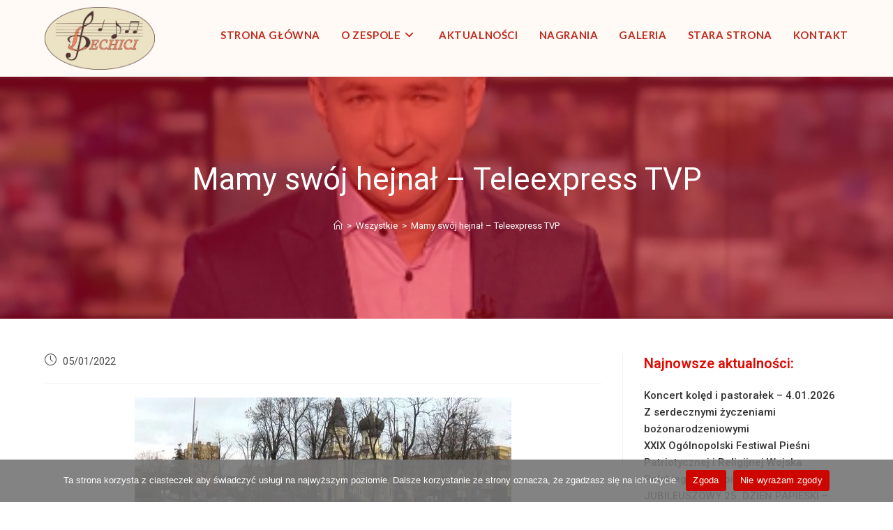

--- FILE ---
content_type: text/html; charset=UTF-8
request_url: https://www.lechici.pl/mamy-swoj-hejnal-teleexpress-tvp-4-01-2022-r/
body_size: 11938
content:
<!DOCTYPE html>
<html class="html" lang="pl-PL">
<head>
	<meta charset="UTF-8">
	<link rel="profile" href="https://gmpg.org/xfn/11">

	<title>Mamy swój hejnał &#8211; Teleexpress TVP &#8211; Lechici &#8211; zesp&oacute;ł wokalny z Hrubieszowa</title>
<meta name='robots' content='max-image-preview:large' />
<meta name="viewport" content="width=device-width, initial-scale=1"><link rel='dns-prefetch' href='//fonts.googleapis.com' />
<link rel="alternate" type="application/rss+xml" title="Lechici - zesp&oacute;ł wokalny z Hrubieszowa &raquo; Kanał z wpisami" href="https://www.lechici.pl/feed/" />
<link rel="alternate" type="application/rss+xml" title="Lechici - zesp&oacute;ł wokalny z Hrubieszowa &raquo; Kanał z komentarzami" href="https://www.lechici.pl/comments/feed/" />
<script>
window._wpemojiSettings = {"baseUrl":"https:\/\/s.w.org\/images\/core\/emoji\/14.0.0\/72x72\/","ext":".png","svgUrl":"https:\/\/s.w.org\/images\/core\/emoji\/14.0.0\/svg\/","svgExt":".svg","source":{"concatemoji":"https:\/\/www.lechici.pl\/wp-includes\/js\/wp-emoji-release.min.js?ver=6.4.7"}};
/*! This file is auto-generated */
!function(i,n){var o,s,e;function c(e){try{var t={supportTests:e,timestamp:(new Date).valueOf()};sessionStorage.setItem(o,JSON.stringify(t))}catch(e){}}function p(e,t,n){e.clearRect(0,0,e.canvas.width,e.canvas.height),e.fillText(t,0,0);var t=new Uint32Array(e.getImageData(0,0,e.canvas.width,e.canvas.height).data),r=(e.clearRect(0,0,e.canvas.width,e.canvas.height),e.fillText(n,0,0),new Uint32Array(e.getImageData(0,0,e.canvas.width,e.canvas.height).data));return t.every(function(e,t){return e===r[t]})}function u(e,t,n){switch(t){case"flag":return n(e,"\ud83c\udff3\ufe0f\u200d\u26a7\ufe0f","\ud83c\udff3\ufe0f\u200b\u26a7\ufe0f")?!1:!n(e,"\ud83c\uddfa\ud83c\uddf3","\ud83c\uddfa\u200b\ud83c\uddf3")&&!n(e,"\ud83c\udff4\udb40\udc67\udb40\udc62\udb40\udc65\udb40\udc6e\udb40\udc67\udb40\udc7f","\ud83c\udff4\u200b\udb40\udc67\u200b\udb40\udc62\u200b\udb40\udc65\u200b\udb40\udc6e\u200b\udb40\udc67\u200b\udb40\udc7f");case"emoji":return!n(e,"\ud83e\udef1\ud83c\udffb\u200d\ud83e\udef2\ud83c\udfff","\ud83e\udef1\ud83c\udffb\u200b\ud83e\udef2\ud83c\udfff")}return!1}function f(e,t,n){var r="undefined"!=typeof WorkerGlobalScope&&self instanceof WorkerGlobalScope?new OffscreenCanvas(300,150):i.createElement("canvas"),a=r.getContext("2d",{willReadFrequently:!0}),o=(a.textBaseline="top",a.font="600 32px Arial",{});return e.forEach(function(e){o[e]=t(a,e,n)}),o}function t(e){var t=i.createElement("script");t.src=e,t.defer=!0,i.head.appendChild(t)}"undefined"!=typeof Promise&&(o="wpEmojiSettingsSupports",s=["flag","emoji"],n.supports={everything:!0,everythingExceptFlag:!0},e=new Promise(function(e){i.addEventListener("DOMContentLoaded",e,{once:!0})}),new Promise(function(t){var n=function(){try{var e=JSON.parse(sessionStorage.getItem(o));if("object"==typeof e&&"number"==typeof e.timestamp&&(new Date).valueOf()<e.timestamp+604800&&"object"==typeof e.supportTests)return e.supportTests}catch(e){}return null}();if(!n){if("undefined"!=typeof Worker&&"undefined"!=typeof OffscreenCanvas&&"undefined"!=typeof URL&&URL.createObjectURL&&"undefined"!=typeof Blob)try{var e="postMessage("+f.toString()+"("+[JSON.stringify(s),u.toString(),p.toString()].join(",")+"));",r=new Blob([e],{type:"text/javascript"}),a=new Worker(URL.createObjectURL(r),{name:"wpTestEmojiSupports"});return void(a.onmessage=function(e){c(n=e.data),a.terminate(),t(n)})}catch(e){}c(n=f(s,u,p))}t(n)}).then(function(e){for(var t in e)n.supports[t]=e[t],n.supports.everything=n.supports.everything&&n.supports[t],"flag"!==t&&(n.supports.everythingExceptFlag=n.supports.everythingExceptFlag&&n.supports[t]);n.supports.everythingExceptFlag=n.supports.everythingExceptFlag&&!n.supports.flag,n.DOMReady=!1,n.readyCallback=function(){n.DOMReady=!0}}).then(function(){return e}).then(function(){var e;n.supports.everything||(n.readyCallback(),(e=n.source||{}).concatemoji?t(e.concatemoji):e.wpemoji&&e.twemoji&&(t(e.twemoji),t(e.wpemoji)))}))}((window,document),window._wpemojiSettings);
</script>
<style id='wp-emoji-styles-inline-css'>

	img.wp-smiley, img.emoji {
		display: inline !important;
		border: none !important;
		box-shadow: none !important;
		height: 1em !important;
		width: 1em !important;
		margin: 0 0.07em !important;
		vertical-align: -0.1em !important;
		background: none !important;
		padding: 0 !important;
	}
</style>
<link rel='stylesheet' id='wp-block-library-css' href='https://www.lechici.pl/wp-includes/css/dist/block-library/style.min.css?ver=6.4.7' media='all' />
<style id='wp-block-library-theme-inline-css'>
.wp-block-audio figcaption{color:#555;font-size:13px;text-align:center}.is-dark-theme .wp-block-audio figcaption{color:hsla(0,0%,100%,.65)}.wp-block-audio{margin:0 0 1em}.wp-block-code{border:1px solid #ccc;border-radius:4px;font-family:Menlo,Consolas,monaco,monospace;padding:.8em 1em}.wp-block-embed figcaption{color:#555;font-size:13px;text-align:center}.is-dark-theme .wp-block-embed figcaption{color:hsla(0,0%,100%,.65)}.wp-block-embed{margin:0 0 1em}.blocks-gallery-caption{color:#555;font-size:13px;text-align:center}.is-dark-theme .blocks-gallery-caption{color:hsla(0,0%,100%,.65)}.wp-block-image figcaption{color:#555;font-size:13px;text-align:center}.is-dark-theme .wp-block-image figcaption{color:hsla(0,0%,100%,.65)}.wp-block-image{margin:0 0 1em}.wp-block-pullquote{border-bottom:4px solid;border-top:4px solid;color:currentColor;margin-bottom:1.75em}.wp-block-pullquote cite,.wp-block-pullquote footer,.wp-block-pullquote__citation{color:currentColor;font-size:.8125em;font-style:normal;text-transform:uppercase}.wp-block-quote{border-left:.25em solid;margin:0 0 1.75em;padding-left:1em}.wp-block-quote cite,.wp-block-quote footer{color:currentColor;font-size:.8125em;font-style:normal;position:relative}.wp-block-quote.has-text-align-right{border-left:none;border-right:.25em solid;padding-left:0;padding-right:1em}.wp-block-quote.has-text-align-center{border:none;padding-left:0}.wp-block-quote.is-large,.wp-block-quote.is-style-large,.wp-block-quote.is-style-plain{border:none}.wp-block-search .wp-block-search__label{font-weight:700}.wp-block-search__button{border:1px solid #ccc;padding:.375em .625em}:where(.wp-block-group.has-background){padding:1.25em 2.375em}.wp-block-separator.has-css-opacity{opacity:.4}.wp-block-separator{border:none;border-bottom:2px solid;margin-left:auto;margin-right:auto}.wp-block-separator.has-alpha-channel-opacity{opacity:1}.wp-block-separator:not(.is-style-wide):not(.is-style-dots){width:100px}.wp-block-separator.has-background:not(.is-style-dots){border-bottom:none;height:1px}.wp-block-separator.has-background:not(.is-style-wide):not(.is-style-dots){height:2px}.wp-block-table{margin:0 0 1em}.wp-block-table td,.wp-block-table th{word-break:normal}.wp-block-table figcaption{color:#555;font-size:13px;text-align:center}.is-dark-theme .wp-block-table figcaption{color:hsla(0,0%,100%,.65)}.wp-block-video figcaption{color:#555;font-size:13px;text-align:center}.is-dark-theme .wp-block-video figcaption{color:hsla(0,0%,100%,.65)}.wp-block-video{margin:0 0 1em}.wp-block-template-part.has-background{margin-bottom:0;margin-top:0;padding:1.25em 2.375em}
</style>
<link rel='stylesheet' id='bpmp-mp3-player-style-css' href='https://www.lechici.pl/wp-content/plugins/audio-player-block/build/view.css?ver=6.4.7' media='all' />
<style id='safe-svg-svg-icon-style-inline-css'>
.safe-svg-cover{text-align:center}.safe-svg-cover .safe-svg-inside{display:inline-block;max-width:100%}.safe-svg-cover svg{height:100%;max-height:100%;max-width:100%;width:100%}

</style>
<style id='classic-theme-styles-inline-css'>
/*! This file is auto-generated */
.wp-block-button__link{color:#fff;background-color:#32373c;border-radius:9999px;box-shadow:none;text-decoration:none;padding:calc(.667em + 2px) calc(1.333em + 2px);font-size:1.125em}.wp-block-file__button{background:#32373c;color:#fff;text-decoration:none}
</style>
<style id='global-styles-inline-css'>
body{--wp--preset--color--black: #000000;--wp--preset--color--cyan-bluish-gray: #abb8c3;--wp--preset--color--white: #ffffff;--wp--preset--color--pale-pink: #f78da7;--wp--preset--color--vivid-red: #cf2e2e;--wp--preset--color--luminous-vivid-orange: #ff6900;--wp--preset--color--luminous-vivid-amber: #fcb900;--wp--preset--color--light-green-cyan: #7bdcb5;--wp--preset--color--vivid-green-cyan: #00d084;--wp--preset--color--pale-cyan-blue: #8ed1fc;--wp--preset--color--vivid-cyan-blue: #0693e3;--wp--preset--color--vivid-purple: #9b51e0;--wp--preset--gradient--vivid-cyan-blue-to-vivid-purple: linear-gradient(135deg,rgba(6,147,227,1) 0%,rgb(155,81,224) 100%);--wp--preset--gradient--light-green-cyan-to-vivid-green-cyan: linear-gradient(135deg,rgb(122,220,180) 0%,rgb(0,208,130) 100%);--wp--preset--gradient--luminous-vivid-amber-to-luminous-vivid-orange: linear-gradient(135deg,rgba(252,185,0,1) 0%,rgba(255,105,0,1) 100%);--wp--preset--gradient--luminous-vivid-orange-to-vivid-red: linear-gradient(135deg,rgba(255,105,0,1) 0%,rgb(207,46,46) 100%);--wp--preset--gradient--very-light-gray-to-cyan-bluish-gray: linear-gradient(135deg,rgb(238,238,238) 0%,rgb(169,184,195) 100%);--wp--preset--gradient--cool-to-warm-spectrum: linear-gradient(135deg,rgb(74,234,220) 0%,rgb(151,120,209) 20%,rgb(207,42,186) 40%,rgb(238,44,130) 60%,rgb(251,105,98) 80%,rgb(254,248,76) 100%);--wp--preset--gradient--blush-light-purple: linear-gradient(135deg,rgb(255,206,236) 0%,rgb(152,150,240) 100%);--wp--preset--gradient--blush-bordeaux: linear-gradient(135deg,rgb(254,205,165) 0%,rgb(254,45,45) 50%,rgb(107,0,62) 100%);--wp--preset--gradient--luminous-dusk: linear-gradient(135deg,rgb(255,203,112) 0%,rgb(199,81,192) 50%,rgb(65,88,208) 100%);--wp--preset--gradient--pale-ocean: linear-gradient(135deg,rgb(255,245,203) 0%,rgb(182,227,212) 50%,rgb(51,167,181) 100%);--wp--preset--gradient--electric-grass: linear-gradient(135deg,rgb(202,248,128) 0%,rgb(113,206,126) 100%);--wp--preset--gradient--midnight: linear-gradient(135deg,rgb(2,3,129) 0%,rgb(40,116,252) 100%);--wp--preset--font-size--small: 13px;--wp--preset--font-size--medium: 20px;--wp--preset--font-size--large: 36px;--wp--preset--font-size--x-large: 42px;--wp--preset--spacing--20: 0.44rem;--wp--preset--spacing--30: 0.67rem;--wp--preset--spacing--40: 1rem;--wp--preset--spacing--50: 1.5rem;--wp--preset--spacing--60: 2.25rem;--wp--preset--spacing--70: 3.38rem;--wp--preset--spacing--80: 5.06rem;--wp--preset--shadow--natural: 6px 6px 9px rgba(0, 0, 0, 0.2);--wp--preset--shadow--deep: 12px 12px 50px rgba(0, 0, 0, 0.4);--wp--preset--shadow--sharp: 6px 6px 0px rgba(0, 0, 0, 0.2);--wp--preset--shadow--outlined: 6px 6px 0px -3px rgba(255, 255, 255, 1), 6px 6px rgba(0, 0, 0, 1);--wp--preset--shadow--crisp: 6px 6px 0px rgba(0, 0, 0, 1);}:where(.is-layout-flex){gap: 0.5em;}:where(.is-layout-grid){gap: 0.5em;}body .is-layout-flow > .alignleft{float: left;margin-inline-start: 0;margin-inline-end: 2em;}body .is-layout-flow > .alignright{float: right;margin-inline-start: 2em;margin-inline-end: 0;}body .is-layout-flow > .aligncenter{margin-left: auto !important;margin-right: auto !important;}body .is-layout-constrained > .alignleft{float: left;margin-inline-start: 0;margin-inline-end: 2em;}body .is-layout-constrained > .alignright{float: right;margin-inline-start: 2em;margin-inline-end: 0;}body .is-layout-constrained > .aligncenter{margin-left: auto !important;margin-right: auto !important;}body .is-layout-constrained > :where(:not(.alignleft):not(.alignright):not(.alignfull)){max-width: var(--wp--style--global--content-size);margin-left: auto !important;margin-right: auto !important;}body .is-layout-constrained > .alignwide{max-width: var(--wp--style--global--wide-size);}body .is-layout-flex{display: flex;}body .is-layout-flex{flex-wrap: wrap;align-items: center;}body .is-layout-flex > *{margin: 0;}body .is-layout-grid{display: grid;}body .is-layout-grid > *{margin: 0;}:where(.wp-block-columns.is-layout-flex){gap: 2em;}:where(.wp-block-columns.is-layout-grid){gap: 2em;}:where(.wp-block-post-template.is-layout-flex){gap: 1.25em;}:where(.wp-block-post-template.is-layout-grid){gap: 1.25em;}.has-black-color{color: var(--wp--preset--color--black) !important;}.has-cyan-bluish-gray-color{color: var(--wp--preset--color--cyan-bluish-gray) !important;}.has-white-color{color: var(--wp--preset--color--white) !important;}.has-pale-pink-color{color: var(--wp--preset--color--pale-pink) !important;}.has-vivid-red-color{color: var(--wp--preset--color--vivid-red) !important;}.has-luminous-vivid-orange-color{color: var(--wp--preset--color--luminous-vivid-orange) !important;}.has-luminous-vivid-amber-color{color: var(--wp--preset--color--luminous-vivid-amber) !important;}.has-light-green-cyan-color{color: var(--wp--preset--color--light-green-cyan) !important;}.has-vivid-green-cyan-color{color: var(--wp--preset--color--vivid-green-cyan) !important;}.has-pale-cyan-blue-color{color: var(--wp--preset--color--pale-cyan-blue) !important;}.has-vivid-cyan-blue-color{color: var(--wp--preset--color--vivid-cyan-blue) !important;}.has-vivid-purple-color{color: var(--wp--preset--color--vivid-purple) !important;}.has-black-background-color{background-color: var(--wp--preset--color--black) !important;}.has-cyan-bluish-gray-background-color{background-color: var(--wp--preset--color--cyan-bluish-gray) !important;}.has-white-background-color{background-color: var(--wp--preset--color--white) !important;}.has-pale-pink-background-color{background-color: var(--wp--preset--color--pale-pink) !important;}.has-vivid-red-background-color{background-color: var(--wp--preset--color--vivid-red) !important;}.has-luminous-vivid-orange-background-color{background-color: var(--wp--preset--color--luminous-vivid-orange) !important;}.has-luminous-vivid-amber-background-color{background-color: var(--wp--preset--color--luminous-vivid-amber) !important;}.has-light-green-cyan-background-color{background-color: var(--wp--preset--color--light-green-cyan) !important;}.has-vivid-green-cyan-background-color{background-color: var(--wp--preset--color--vivid-green-cyan) !important;}.has-pale-cyan-blue-background-color{background-color: var(--wp--preset--color--pale-cyan-blue) !important;}.has-vivid-cyan-blue-background-color{background-color: var(--wp--preset--color--vivid-cyan-blue) !important;}.has-vivid-purple-background-color{background-color: var(--wp--preset--color--vivid-purple) !important;}.has-black-border-color{border-color: var(--wp--preset--color--black) !important;}.has-cyan-bluish-gray-border-color{border-color: var(--wp--preset--color--cyan-bluish-gray) !important;}.has-white-border-color{border-color: var(--wp--preset--color--white) !important;}.has-pale-pink-border-color{border-color: var(--wp--preset--color--pale-pink) !important;}.has-vivid-red-border-color{border-color: var(--wp--preset--color--vivid-red) !important;}.has-luminous-vivid-orange-border-color{border-color: var(--wp--preset--color--luminous-vivid-orange) !important;}.has-luminous-vivid-amber-border-color{border-color: var(--wp--preset--color--luminous-vivid-amber) !important;}.has-light-green-cyan-border-color{border-color: var(--wp--preset--color--light-green-cyan) !important;}.has-vivid-green-cyan-border-color{border-color: var(--wp--preset--color--vivid-green-cyan) !important;}.has-pale-cyan-blue-border-color{border-color: var(--wp--preset--color--pale-cyan-blue) !important;}.has-vivid-cyan-blue-border-color{border-color: var(--wp--preset--color--vivid-cyan-blue) !important;}.has-vivid-purple-border-color{border-color: var(--wp--preset--color--vivid-purple) !important;}.has-vivid-cyan-blue-to-vivid-purple-gradient-background{background: var(--wp--preset--gradient--vivid-cyan-blue-to-vivid-purple) !important;}.has-light-green-cyan-to-vivid-green-cyan-gradient-background{background: var(--wp--preset--gradient--light-green-cyan-to-vivid-green-cyan) !important;}.has-luminous-vivid-amber-to-luminous-vivid-orange-gradient-background{background: var(--wp--preset--gradient--luminous-vivid-amber-to-luminous-vivid-orange) !important;}.has-luminous-vivid-orange-to-vivid-red-gradient-background{background: var(--wp--preset--gradient--luminous-vivid-orange-to-vivid-red) !important;}.has-very-light-gray-to-cyan-bluish-gray-gradient-background{background: var(--wp--preset--gradient--very-light-gray-to-cyan-bluish-gray) !important;}.has-cool-to-warm-spectrum-gradient-background{background: var(--wp--preset--gradient--cool-to-warm-spectrum) !important;}.has-blush-light-purple-gradient-background{background: var(--wp--preset--gradient--blush-light-purple) !important;}.has-blush-bordeaux-gradient-background{background: var(--wp--preset--gradient--blush-bordeaux) !important;}.has-luminous-dusk-gradient-background{background: var(--wp--preset--gradient--luminous-dusk) !important;}.has-pale-ocean-gradient-background{background: var(--wp--preset--gradient--pale-ocean) !important;}.has-electric-grass-gradient-background{background: var(--wp--preset--gradient--electric-grass) !important;}.has-midnight-gradient-background{background: var(--wp--preset--gradient--midnight) !important;}.has-small-font-size{font-size: var(--wp--preset--font-size--small) !important;}.has-medium-font-size{font-size: var(--wp--preset--font-size--medium) !important;}.has-large-font-size{font-size: var(--wp--preset--font-size--large) !important;}.has-x-large-font-size{font-size: var(--wp--preset--font-size--x-large) !important;}
.wp-block-navigation a:where(:not(.wp-element-button)){color: inherit;}
:where(.wp-block-post-template.is-layout-flex){gap: 1.25em;}:where(.wp-block-post-template.is-layout-grid){gap: 1.25em;}
:where(.wp-block-columns.is-layout-flex){gap: 2em;}:where(.wp-block-columns.is-layout-grid){gap: 2em;}
.wp-block-pullquote{font-size: 1.5em;line-height: 1.6;}
</style>
<link rel='stylesheet' id='cookie-notice-front-css' href='https://www.lechici.pl/wp-content/plugins/cookie-notice/css/front.min.css?ver=2.4.16' media='all' />
<link rel='stylesheet' id='dashicons-css' href='https://www.lechici.pl/wp-includes/css/dashicons.min.css?ver=6.4.7' media='all' />
<link rel='stylesheet' id='font-awesome-css' href='https://www.lechici.pl/wp-content/themes/oceanwp/assets/fonts/fontawesome/css/all.min.css?ver=6.4.2' media='all' />
<link rel='stylesheet' id='simple-line-icons-css' href='https://www.lechici.pl/wp-content/themes/oceanwp/assets/css/third/simple-line-icons.min.css?ver=2.4.0' media='all' />
<link rel='stylesheet' id='oceanwp-style-css' href='https://www.lechici.pl/wp-content/themes/oceanwp/assets/css/style.min.css?ver=3.5.5' media='all' />
<link rel='stylesheet' id='oceanwp-google-font-roboto-css' href='//fonts.googleapis.com/css?family=Roboto%3A100%2C200%2C300%2C400%2C500%2C600%2C700%2C800%2C900%2C100i%2C200i%2C300i%2C400i%2C500i%2C600i%2C700i%2C800i%2C900i&#038;subset=latin&#038;display=swap&#038;ver=6.4.7' media='all' />
<link rel='stylesheet' id='oceanwp-google-font-lato-css' href='//fonts.googleapis.com/css?family=Lato%3A100%2C200%2C300%2C400%2C500%2C600%2C700%2C800%2C900%2C100i%2C200i%2C300i%2C400i%2C500i%2C600i%2C700i%2C800i%2C900i&#038;subset=latin&#038;display=swap&#038;ver=6.4.7' media='all' />
<link rel='stylesheet' id='sticky-header-oceanwp-style-css' href='https://www.lechici.pl/wp-content/plugins/sticky-header-oceanwp//style.css?ver=6.4.7' media='all' />
<link rel='stylesheet' id='elementor-frontend-css' href='https://www.lechici.pl/wp-content/plugins/elementor/assets/css/frontend-lite.min.css?ver=3.21.5' media='all' />
<link rel='stylesheet' id='eael-general-css' href='https://www.lechici.pl/wp-content/plugins/essential-addons-for-elementor-lite/assets/front-end/css/view/general.min.css?ver=5.9.21' media='all' />
<link rel='stylesheet' id='oe-widgets-style-css' href='https://www.lechici.pl/wp-content/plugins/ocean-extra/assets/css/widgets.css?ver=6.4.7' media='all' />
<script id="cookie-notice-front-js-before">
var cnArgs = {"ajaxUrl":"https:\/\/www.lechici.pl\/wp-admin\/admin-ajax.php","nonce":"60f99704a9","hideEffect":"fade","position":"bottom","onScroll":false,"onScrollOffset":100,"onClick":false,"cookieName":"cookie_notice_accepted","cookieTime":2592000,"cookieTimeRejected":2592000,"globalCookie":false,"redirection":false,"cache":true,"revokeCookies":false,"revokeCookiesOpt":"automatic"};
</script>
<script src="https://www.lechici.pl/wp-content/plugins/cookie-notice/js/front.min.js?ver=2.4.16" id="cookie-notice-front-js"></script>
<script src="https://www.lechici.pl/wp-includes/js/jquery/jquery.min.js?ver=3.7.1" id="jquery-core-js"></script>
<script src="https://www.lechici.pl/wp-includes/js/jquery/jquery-migrate.min.js?ver=3.4.1" id="jquery-migrate-js"></script>
<script src="https://www.lechici.pl/wp-content/plugins/sticky-header-effects-for-elementor/assets/js/she-header.js?ver=1.6.10" id="she-header-js"></script>
<script src="https://www.lechici.pl/wp-content/plugins/sticky-header-oceanwp//main.js?ver=1.0.0" id="sticky-header-oceanwp-js"></script>
<link rel="https://api.w.org/" href="https://www.lechici.pl/wp-json/" /><link rel="alternate" type="application/json" href="https://www.lechici.pl/wp-json/wp/v2/posts/619" /><link rel="EditURI" type="application/rsd+xml" title="RSD" href="https://www.lechici.pl/xmlrpc.php?rsd" />
<meta name="generator" content="WordPress 6.4.7" />
<link rel="canonical" href="https://www.lechici.pl/mamy-swoj-hejnal-teleexpress-tvp-4-01-2022-r/" />
<link rel='shortlink' href='https://www.lechici.pl/?p=619' />
<link rel="alternate" type="application/json+oembed" href="https://www.lechici.pl/wp-json/oembed/1.0/embed?url=https%3A%2F%2Fwww.lechici.pl%2Fmamy-swoj-hejnal-teleexpress-tvp-4-01-2022-r%2F" />
<link rel="alternate" type="text/xml+oembed" href="https://www.lechici.pl/wp-json/oembed/1.0/embed?url=https%3A%2F%2Fwww.lechici.pl%2Fmamy-swoj-hejnal-teleexpress-tvp-4-01-2022-r%2F&#038;format=xml" />
<meta name="generator" content="Elementor 3.21.5; features: e_optimized_assets_loading, e_optimized_css_loading, additional_custom_breakpoints; settings: css_print_method-external, google_font-enabled, font_display-auto">
<script>var sticky_header_style = "float";</script><!-- OceanWP CSS -->
<style type="text/css">
.background-image-page-header-overlay{background-color:#e00a03}/* General CSS */#scroll-top{bottom:27px}#scroll-top{color:#bf2c1f}#scroll-top .owp-icon use{stroke:#bf2c1f}/* Blog CSS */.blog-entry.thumbnail-entry .blog-entry-category a{color:#333333}.blog-entry.thumbnail-entry .blog-entry-date{color:#333333}/* Header CSS */#site-logo #site-logo-inner,.oceanwp-social-menu .social-menu-inner,#site-header.full_screen-header .menu-bar-inner,.after-header-content .after-header-content-inner{height:80px}#site-navigation-wrap .dropdown-menu >li >a,.oceanwp-mobile-menu-icon a,.mobile-menu-close,.after-header-content-inner >a{line-height:80px}#site-header,.has-transparent-header .is-sticky #site-header,.has-vh-transparent .is-sticky #site-header.vertical-header,#searchform-header-replace{background-color:#fffaf5}#site-header-inner{padding:10px 0 10px 0}#site-header.has-header-media .overlay-header-media{background-color:rgba(0,0,0,0.5)}#site-logo #site-logo-inner a img,#site-header.center-header #site-navigation-wrap .middle-site-logo a img{max-width:500px}#site-header #site-logo #site-logo-inner a img,#site-header.center-header #site-navigation-wrap .middle-site-logo a img{max-height:90px}.effect-one #site-navigation-wrap .dropdown-menu >li >a.menu-link >span:after,.effect-three #site-navigation-wrap .dropdown-menu >li >a.menu-link >span:after,.effect-five #site-navigation-wrap .dropdown-menu >li >a.menu-link >span:before,.effect-five #site-navigation-wrap .dropdown-menu >li >a.menu-link >span:after,.effect-nine #site-navigation-wrap .dropdown-menu >li >a.menu-link >span:before,.effect-nine #site-navigation-wrap .dropdown-menu >li >a.menu-link >span:after{background-color:#bf2c1f}.effect-four #site-navigation-wrap .dropdown-menu >li >a.menu-link >span:before,.effect-four #site-navigation-wrap .dropdown-menu >li >a.menu-link >span:after,.effect-seven #site-navigation-wrap .dropdown-menu >li >a.menu-link:hover >span:after,.effect-seven #site-navigation-wrap .dropdown-menu >li.sfHover >a.menu-link >span:after{color:#bf2c1f}.effect-seven #site-navigation-wrap .dropdown-menu >li >a.menu-link:hover >span:after,.effect-seven #site-navigation-wrap .dropdown-menu >li.sfHover >a.menu-link >span:after{text-shadow:10px 0 #bf2c1f,-10px 0 #bf2c1f}#site-navigation-wrap .dropdown-menu >li >a,.oceanwp-mobile-menu-icon a,#searchform-header-replace-close{color:#bf2c1f}#site-navigation-wrap .dropdown-menu >li >a .owp-icon use,.oceanwp-mobile-menu-icon a .owp-icon use,#searchform-header-replace-close .owp-icon use{stroke:#bf2c1f}#site-navigation-wrap .dropdown-menu >li >a:hover,.oceanwp-mobile-menu-icon a:hover,#searchform-header-replace-close:hover{color:#bf2c1f}#site-navigation-wrap .dropdown-menu >li >a:hover .owp-icon use,.oceanwp-mobile-menu-icon a:hover .owp-icon use,#searchform-header-replace-close:hover .owp-icon use{stroke:#bf2c1f}#site-navigation-wrap .dropdown-menu >.current-menu-item >a,#site-navigation-wrap .dropdown-menu >.current-menu-ancestor >a,#site-navigation-wrap .dropdown-menu >.current-menu-item >a:hover,#site-navigation-wrap .dropdown-menu >.current-menu-ancestor >a:hover{color:#000000}.dropdown-menu .sub-menu,#searchform-dropdown,.current-shop-items-dropdown{border-color:#ffffff}.dropdown-menu ul li.menu-item,.navigation >ul >li >ul.megamenu.sub-menu >li,.navigation .megamenu li ul.sub-menu{border-color:#ffffff}.dropdown-menu ul li a.menu-link{color:#bf2c1f}.dropdown-menu ul li a.menu-link .owp-icon use{stroke:#bf2c1f}.dropdown-menu ul li a.menu-link:hover{background-color:#faf1f0}/* Footer Widgets CSS */#footer-widgets{background-color:#ffffff}/* Footer Bottom CSS */#footer-bottom{padding:30px 0 20px 0}#footer-bottom{background-color:#821a00}/* Sidebar CSS */.widget-area{background-color:#ffffff}.widget-title{border-color:#000000}.page-header{background-image:url( https://www.lechici.pl/wp-content/uploads/2022/08/teleexpress-m.jpg ) !important;background-position:center center;background-attachment:scroll;height:347px}/* Typography CSS */body{font-family:Roboto;font-weight:400;font-size:15px;color:#333333}h1,h2,h3,h4,h5,h6,.theme-heading,.widget-title,.oceanwp-widget-recent-posts-title,.comment-reply-title,.entry-title,.sidebar-box .widget-title{font-family:Roboto;font-weight:600;color:#e00a03}#site-navigation-wrap .dropdown-menu >li >a,#site-header.full_screen-header .fs-dropdown-menu >li >a,#site-header.top-header #site-navigation-wrap .dropdown-menu >li >a,#site-header.center-header #site-navigation-wrap .dropdown-menu >li >a,#site-header.medium-header #site-navigation-wrap .dropdown-menu >li >a,.oceanwp-mobile-menu-icon a{font-family:Lato;font-weight:600;font-size:15px;text-transform:uppercase}.dropdown-menu ul li a.menu-link,#site-header.full_screen-header .fs-dropdown-menu ul.sub-menu li a{font-family:Lato;font-weight:600;font-style:normal;font-size:14px;text-transform:uppercase}.blog-entry.post .blog-entry-header .entry-title a{font-family:Roboto;font-weight:600;font-size:25px;color:#e00a03}.sidebar-box .widget-title{font-family:Roboto;font-weight:500;font-size:15px;color:#dd3333}.sidebar-box,.footer-box{font-family:Roboto;font-weight:500;font-size:15px;color:#333333;line-height:1.6}
</style></head>

<body class="post-template-default single single-post postid-619 single-format-standard wp-custom-logo wp-embed-responsive cookies-not-set oceanwp-theme dropdown-mobile no-header-border default-breakpoint has-sidebar content-right-sidebar post-in-category-rok-2022-2 post-in-category-wszystkie page-with-background-title has-breadcrumbs has-blog-grid elementor-default elementor-kit-5" itemscope="itemscope" itemtype="https://schema.org/Article">

	
	
	<div id="outer-wrap" class="site clr">

		<a class="skip-link screen-reader-text" href="#main">Skip to content</a>

		
		<div id="wrap" class="clr">

			
			
<header id="site-header" class="minimal-header effect-one clr" data-height="80" itemscope="itemscope" itemtype="https://schema.org/WPHeader" role="banner">

	
					
			<div id="site-header-inner" class="clr container">

				
				

<div id="site-logo" class="clr" itemscope itemtype="https://schema.org/Brand" >

	
	<div id="site-logo-inner" class="clr">

		<a href="https://www.lechici.pl/" class="custom-logo-link" rel="home"><img fetchpriority="high" width="1346" height="769" src="https://www.lechici.pl/wp-content/uploads/2022/07/logo.png" class="custom-logo" alt="Lechici &#8211; zesp&oacute;ł wokalny z Hrubieszowa" decoding="async" srcset="https://www.lechici.pl/wp-content/uploads/2022/07/logo.png 1346w, https://www.lechici.pl/wp-content/uploads/2022/07/logo-300x171.png 300w, https://www.lechici.pl/wp-content/uploads/2022/07/logo-1024x585.png 1024w, https://www.lechici.pl/wp-content/uploads/2022/07/logo-768x439.png 768w" sizes="(max-width: 1346px) 100vw, 1346px" /></a>
	</div><!-- #site-logo-inner -->

	
	
</div><!-- #site-logo -->

			<div id="site-navigation-wrap" class="clr">
			
			
			
			<nav id="site-navigation" class="navigation main-navigation clr" itemscope="itemscope" itemtype="https://schema.org/SiteNavigationElement" role="navigation" >

				<ul id="menu-menu-gorne" class="main-menu dropdown-menu sf-menu"><li id="menu-item-35" class="menu-item menu-item-type-post_type menu-item-object-page menu-item-home menu-item-35"><a href="https://www.lechici.pl/" class="menu-link"><span class="text-wrap">Strona główna</span></a></li><li id="menu-item-34" class="menu-item menu-item-type-post_type menu-item-object-page menu-item-has-children dropdown menu-item-34"><a href="https://www.lechici.pl/o-nas/" class="menu-link"><span class="text-wrap">O Zespole<i class="nav-arrow fa fa-angle-down" aria-hidden="true" role="img"></i></span></a>
<ul class="sub-menu">
	<li id="menu-item-1538" class="menu-item menu-item-type-post_type menu-item-object-page menu-item-1538"><a href="https://www.lechici.pl/nagrania-copy/" class="menu-link"><span class="text-wrap">Historia</span></a></li>	<li id="menu-item-375" class="menu-item menu-item-type-post_type menu-item-object-page menu-item-375"><a href="https://www.lechici.pl/sklad-zespolu/" class="menu-link"><span class="text-wrap">Skład zespołu</span></a></li>	<li id="menu-item-301" class="menu-item menu-item-type-post_type menu-item-object-page menu-item-301"><a href="https://www.lechici.pl/dyskografia/" class="menu-link"><span class="text-wrap">Dyskografia</span></a></li>	<li id="menu-item-182" class="menu-item menu-item-type-post_type menu-item-object-page menu-item-182"><a href="https://www.lechici.pl/nagrody/" class="menu-link"><span class="text-wrap">Nagrody</span></a></li></ul>
</li><li id="menu-item-38" class="menu-item menu-item-type-post_type menu-item-object-page current_page_parent menu-item-38"><a href="https://www.lechici.pl/aktualnosci/" class="menu-link"><span class="text-wrap">Aktualności</span></a></li><li id="menu-item-514" class="menu-item menu-item-type-post_type menu-item-object-page menu-item-514"><a href="https://www.lechici.pl/nagrania/" class="menu-link"><span class="text-wrap">Nagrania</span></a></li><li id="menu-item-33" class="menu-item menu-item-type-post_type menu-item-object-page menu-item-33"><a href="https://www.lechici.pl/galeria/" class="menu-link"><span class="text-wrap">Galeria</span></a></li><li id="menu-item-5886" class="menu-item menu-item-type-custom menu-item-object-custom menu-item-5886"><a href="https://goniah19.webd.pl/lech" class="menu-link"><span class="text-wrap">Stara strona</span></a></li><li id="menu-item-1582" class="menu-item menu-item-type-custom menu-item-object-custom menu-item-1582"><a href="http://lechici.pl/#kontakt" class="menu-link"><span class="text-wrap">kontakt</span></a></li></ul>
			</nav><!-- #site-navigation -->

			
			
					</div><!-- #site-navigation-wrap -->
			
		
	
				
	
	<div class="oceanwp-mobile-menu-icon clr mobile-right">

		
		
		
		<a href="https://www.lechici.pl/#mobile-menu-toggle" class="mobile-menu"  aria-label="Mobile Menu">
							<i class="fa fa-bars" aria-hidden="true"></i>
								<span class="oceanwp-text">Menu</span>
				<span class="oceanwp-close-text">Zamknij</span>
						</a>

		
		
		
	</div><!-- #oceanwp-mobile-menu-navbar -->

	

			</div><!-- #site-header-inner -->

			
<div id="mobile-dropdown" class="clr" >

	<nav class="clr" itemscope="itemscope" itemtype="https://schema.org/SiteNavigationElement">

		<ul id="menu-menu-gorne-1" class="menu"><li class="menu-item menu-item-type-post_type menu-item-object-page menu-item-home menu-item-35"><a href="https://www.lechici.pl/">Strona główna</a></li>
<li class="menu-item menu-item-type-post_type menu-item-object-page menu-item-has-children menu-item-34"><a href="https://www.lechici.pl/o-nas/">O Zespole</a>
<ul class="sub-menu">
	<li class="menu-item menu-item-type-post_type menu-item-object-page menu-item-1538"><a href="https://www.lechici.pl/nagrania-copy/">Historia</a></li>
	<li class="menu-item menu-item-type-post_type menu-item-object-page menu-item-375"><a href="https://www.lechici.pl/sklad-zespolu/">Skład zespołu</a></li>
	<li class="menu-item menu-item-type-post_type menu-item-object-page menu-item-301"><a href="https://www.lechici.pl/dyskografia/">Dyskografia</a></li>
	<li class="menu-item menu-item-type-post_type menu-item-object-page menu-item-182"><a href="https://www.lechici.pl/nagrody/">Nagrody</a></li>
</ul>
</li>
<li class="menu-item menu-item-type-post_type menu-item-object-page current_page_parent menu-item-38"><a href="https://www.lechici.pl/aktualnosci/">Aktualności</a></li>
<li class="menu-item menu-item-type-post_type menu-item-object-page menu-item-514"><a href="https://www.lechici.pl/nagrania/">Nagrania</a></li>
<li class="menu-item menu-item-type-post_type menu-item-object-page menu-item-33"><a href="https://www.lechici.pl/galeria/">Galeria</a></li>
<li class="menu-item menu-item-type-custom menu-item-object-custom menu-item-5886"><a href="https://goniah19.webd.pl/lech">Stara strona</a></li>
<li class="menu-item menu-item-type-custom menu-item-object-custom menu-item-1582"><a href="http://lechici.pl/#kontakt">kontakt</a></li>
</ul>
<div id="mobile-menu-search" class="clr">
	<form aria-label="Search this website" method="get" action="https://www.lechici.pl/" class="mobile-searchform">
		<input aria-label="Insert search query" value="" class="field" id="ocean-mobile-search-1" type="search" name="s" autocomplete="off" placeholder="Wyszukiwanie" />
		<button aria-label="Submit search" type="submit" class="searchform-submit">
			<i class=" icon-magnifier" aria-hidden="true" role="img"></i>		</button>
					</form>
</div><!-- .mobile-menu-search -->

	</nav>

</div>

			
			
		
		
</header><!-- #site-header -->


			
			<main id="main" class="site-main clr"  role="main">

				

<header class="page-header background-image-page-header">

	
	<div class="container clr page-header-inner">

		
			<h1 class="page-header-title clr" itemprop="headline">Mamy swój hejnał &#8211; Teleexpress TVP</h1>

			
		
		<nav role="navigation" aria-label="Breadcrumbs" class="site-breadcrumbs clr position-"><ol class="trail-items" itemscope itemtype="http://schema.org/BreadcrumbList"><meta name="numberOfItems" content="3" /><meta name="itemListOrder" content="Ascending" /><li class="trail-item trail-begin" itemprop="itemListElement" itemscope itemtype="https://schema.org/ListItem"><a href="https://www.lechici.pl" rel="home" aria-label="Strona Główna" itemprop="item"><span itemprop="name"><i class=" icon-home" aria-hidden="true" role="img"></i><span class="breadcrumb-home has-icon">Strona Główna</span></span></a><span class="breadcrumb-sep">></span><meta itemprop="position" content="1" /></li><li class="trail-item" itemprop="itemListElement" itemscope itemtype="https://schema.org/ListItem"><a href="https://www.lechici.pl/category/wszystkie/" itemprop="item"><span itemprop="name">Wszystkie</span></a><span class="breadcrumb-sep">></span><meta itemprop="position" content="2" /></li><li class="trail-item trail-end" itemprop="itemListElement" itemscope itemtype="https://schema.org/ListItem"><span itemprop="name"><a href="https://www.lechici.pl/mamy-swoj-hejnal-teleexpress-tvp-4-01-2022-r/">Mamy swój hejnał &#8211; Teleexpress TVP</a></span><meta itemprop="position" content="3" /></li></ol></nav>
	</div><!-- .page-header-inner -->

	<span class="background-image-page-header-overlay"></span>
	
</header><!-- .page-header -->


	
	<div id="content-wrap" class="container clr">

		
		<div id="primary" class="content-area clr">

			
			<div id="content" class="site-content clr">

				
				
<article id="post-619">

	
<ul class="meta ospm-default clr">

	
		
					<li class="meta-date" itemprop="datePublished"><span class="screen-reader-text">Post published:</span><i class=" icon-clock" aria-hidden="true" role="img"></i>05/01/2022</li>
		
		
		
		
		
	
</ul>



<div class="entry-content clr" itemprop="text">
	
<figure class="wp-block-image size-full"><img decoding="async" width="540" height="282" src="https://www.lechici.pl/wp-content/uploads/2024/08/HEJNAL-MIASTO-FOTO.jpg" alt="" class="wp-image-6144" srcset="https://www.lechici.pl/wp-content/uploads/2024/08/HEJNAL-MIASTO-FOTO.jpg 540w, https://www.lechici.pl/wp-content/uploads/2024/08/HEJNAL-MIASTO-FOTO-300x157.jpg 300w" sizes="(max-width: 540px) 100vw, 540px" /></figure>



<p>TELEEXPRES.TV.PL  <em><strong>HRUBIESZÓW MA SWÓJ HEJNAŁ  </strong></em>&#8222;<strong>Skomponować utwór, który będzie odtwarzany każdego dnia w południe, z gmachu Urzędu Miasta Hrubieszów. Takiego zadania podjął się Leszek Opała, muzyk, kompozytor i kierownik zespołu Lechici. I tak powstał hejnał Hrubieszowa, który codziennie nadaje rytm miastu!</strong>&#8222;</p>



<iframe width="560" height="315" src="https://www.youtube.com/embed/loEF0APx-jM?si=NSErKw5radBuRkdc" title="YouTube video player" frameborder="0" allow="accelerometer; autoplay; clipboard-write; encrypted-media; gyroscope; picture-in-picture; web-share" referrerpolicy="strict-origin-when-cross-origin" allowfullscreen></iframe>



<p></p>



<p></p>



<p class="has-text-align-left">Autorem hejnału jest Leszek Opała, hrubieszowski muzyk, kompozytor i kierownik artystyczny zespołu wokalno &#8211; instrumentalnego &#8222;Lechici&#8221;. Do stworzenia hejnału autor wykorzystał fragment hymnu Hrubieszowa – „Hrubieszowska Ty Ziemico”, który najbardziej oddaje tożsamość hrubieszowian z tą ziemią. Po raz pierwszy zagrany podczas Rubienaliów 2021,w niedzielę, 19 września 2021 r. Od stycznia 2022 r. grany codziennie w południe z Urzędu Miasta Hrubieszowa.</p>



<iframe width="560" height="315" src="https://www.youtube.com/embed/CvJ2oIrbgGg?si=lGA5ubRuoGjtSEig" title="YouTube video player" frameborder="0" allow="accelerometer; autoplay; clipboard-write; encrypted-media; gyroscope; picture-in-picture; web-share" referrerpolicy="strict-origin-when-cross-origin" allowfullscreen></iframe>

</div><!-- .entry -->


</article>

				
			</div><!-- #content -->

			
		</div><!-- #primary -->

		

<aside id="right-sidebar" class="sidebar-container widget-area sidebar-primary" itemscope="itemscope" itemtype="https://schema.org/WPSideBar" role="complementary" aria-label="Primary Sidebar">

	
	<div id="right-sidebar-inner" class="clr">

		<div id="block-3" class="sidebar-box widget_block clr">
<div class="wp-block-group is-layout-flow wp-block-group-is-layout-flow"><div class="wp-block-group__inner-container">
<h2 class="wp-block-heading">Najnowsze aktualności:</h2>


<ul class="wp-block-latest-posts__list wp-block-latest-posts"><li><a class="wp-block-latest-posts__post-title" href="https://www.lechici.pl/koncert-koled-i-pastoralek-4-01-2026/">Koncert kolęd i pastorałek &#8211; 4.01.2026</a></li>
<li><a class="wp-block-latest-posts__post-title" href="https://www.lechici.pl/z-serdecznymi-zyczeniami-bozonarodzeniowymi/">Z serdecznymi życzeniami bożonarodzeniowymi</a></li>
<li><a class="wp-block-latest-posts__post-title" href="https://www.lechici.pl/xxix-ogolnopolski-festiwal-piesni-patriotycznej-i-religijnej-wojska-polskiego-w-hrubieszowie-2025/">XXIX Ogólnopolski Festiwal Pieśni Patriotycznej i Religijnej Wojska Polskiego w Hrubieszowie 2025</a></li>
<li><a class="wp-block-latest-posts__post-title" href="https://www.lechici.pl/jubileuszowy-25-dzien-papieski-19-10-2025-swiadectwo-wdziecznoci-i-pamieci/">JUBILEUSZOWY 25. DZIEŃ PAPIESKI &#8211; 19.10.2025 &#8211; ŚWIADECTWO WDZIĘCZNOCI I PAMIĘCI</a></li>
</ul></div></div>
</div><div id="block-4" class="sidebar-box widget_block clr">
<div class="wp-block-group is-layout-flow wp-block-group-is-layout-flow"><div class="wp-block-group__inner-container">
<h2 class="wp-block-heading">Kategorie:</h2>


<ul class="wp-block-categories-list wp-block-categories">	<li class="cat-item cat-item-27"><a href="https://www.lechici.pl/category/rok-2010/">Rok 2010</a>
</li>
	<li class="cat-item cat-item-26"><a href="https://www.lechici.pl/category/rok-2011/">Rok 2011</a>
</li>
	<li class="cat-item cat-item-25"><a href="https://www.lechici.pl/category/rok-2012/">Rok 2012</a>
</li>
	<li class="cat-item cat-item-24"><a href="https://www.lechici.pl/category/rok-2013/">Rok 2013</a>
</li>
	<li class="cat-item cat-item-23"><a href="https://www.lechici.pl/category/rok-2014/">Rok 2014</a>
</li>
	<li class="cat-item cat-item-22"><a href="https://www.lechici.pl/category/rok-2015/">Rok 2015</a>
</li>
	<li class="cat-item cat-item-21"><a href="https://www.lechici.pl/category/rok-2016/">Rok 2016</a>
</li>
	<li class="cat-item cat-item-20"><a href="https://www.lechici.pl/category/rok-2017/">Rok 2017</a>
</li>
	<li class="cat-item cat-item-17"><a href="https://www.lechici.pl/category/rok-2018/">Rok 2018</a>
</li>
	<li class="cat-item cat-item-16"><a href="https://www.lechici.pl/category/rok-2019/">Rok 2019</a>
</li>
	<li class="cat-item cat-item-15"><a href="https://www.lechici.pl/category/rok-2020/">Rok 2020</a>
</li>
	<li class="cat-item cat-item-10"><a href="https://www.lechici.pl/category/rok-2021/">Rok 2021</a>
</li>
	<li class="cat-item cat-item-12"><a href="https://www.lechici.pl/category/rok-2022-2/">Rok 2022</a>
</li>
	<li class="cat-item cat-item-13"><a href="https://www.lechici.pl/category/rok-2023/">Rok 2023</a>
</li>
	<li class="cat-item cat-item-14"><a href="https://www.lechici.pl/category/rok-2024/">Rok 2024</a>
</li>
	<li class="cat-item cat-item-32"><a href="https://www.lechici.pl/category/rok-2025/">Rok 2025</a>
</li>
	<li class="cat-item cat-item-33"><a href="https://www.lechici.pl/category/rok-2026/">Rok 2026</a>
</li>
	<li class="cat-item cat-item-1"><a href="https://www.lechici.pl/category/wszystkie/">Wszystkie</a>
</li>
</ul></div></div>
</div>
	</div><!-- #sidebar-inner -->

	
</aside><!-- #right-sidebar -->


	</div><!-- #content-wrap -->

	

	</main><!-- #main -->

	
	
	
		
<footer id="footer" class="site-footer" itemscope="itemscope" itemtype="https://schema.org/WPFooter" role="contentinfo">

	
	<div id="footer-inner" class="clr">

		

<div id="footer-bottom" class="clr no-footer-nav">

	
	<div id="footer-bottom-inner" class="container clr">

		
		
			<div id="copyright" class="clr" role="contentinfo">
				Copyright 2026 - Zespół Wokalny "Lechici" z Hrubieszowa			</div><!-- #copyright -->

			
	</div><!-- #footer-bottom-inner -->

	
</div><!-- #footer-bottom -->


	</div><!-- #footer-inner -->

	
</footer><!-- #footer -->

	
	
</div><!-- #wrap -->


</div><!-- #outer-wrap -->



<a aria-label="Scroll to the top of the page" href="#" id="scroll-top" class="scroll-top-right"><i class=" fa fa-angle-double-up" aria-hidden="true" role="img"></i></a>




<script id="essential-blocks-blocks-localize-js-extra">
var eb_conditional_localize = {"editor_type":""};
var EssentialBlocksLocalize = {"eb_plugins_url":"https:\/\/www.lechici.pl\/wp-content\/plugins\/essential-blocks\/","image_url":"https:\/\/www.lechici.pl\/wp-content\/plugins\/essential-blocks\/assets\/images","eb_wp_version":"6.4","eb_version":"4.5.12","eb_admin_url":"https:\/\/www.lechici.pl\/wp-admin\/","rest_rootURL":"https:\/\/www.lechici.pl\/wp-json\/","ajax_url":"https:\/\/www.lechici.pl\/wp-admin\/admin-ajax.php","nft_nonce":"151c3b93b3","post_grid_pagination_nonce":"e2aa18c2fe","placeholder_image":"https:\/\/www.lechici.pl\/wp-content\/plugins\/essential-blocks\/assets\/images\/placeholder.png","is_pro_active":"false","upgrade_pro_url":"https:\/\/essential-blocks.com\/upgrade","responsiveBreakpoints":{"tablet":1024,"mobile":767}};
</script>
<script src="https://www.lechici.pl/wp-content/plugins/essential-blocks/assets/js/eb-blocks-localize.js?ver=4.5.12" id="essential-blocks-blocks-localize-js"></script>
<script src="https://www.lechici.pl/wp-includes/js/imagesloaded.min.js?ver=5.0.0" id="imagesloaded-js"></script>
<script id="oceanwp-main-js-extra">
var oceanwpLocalize = {"nonce":"808464159e","isRTL":"","menuSearchStyle":"disabled","mobileMenuSearchStyle":"disabled","sidrSource":null,"sidrDisplace":"1","sidrSide":"left","sidrDropdownTarget":"link","verticalHeaderTarget":"link","customScrollOffset":"0","customSelects":".woocommerce-ordering .orderby, #dropdown_product_cat, .widget_categories select, .widget_archive select, .single-product .variations_form .variations select","ajax_url":"https:\/\/www.lechici.pl\/wp-admin\/admin-ajax.php","oe_mc_wpnonce":"676cf4ca5a"};
</script>
<script src="https://www.lechici.pl/wp-content/themes/oceanwp/assets/js/theme.min.js?ver=3.5.5" id="oceanwp-main-js"></script>
<script src="https://www.lechici.pl/wp-content/themes/oceanwp/assets/js/drop-down-mobile-menu.min.js?ver=3.5.5" id="oceanwp-drop-down-mobile-menu-js"></script>
<script src="https://www.lechici.pl/wp-content/themes/oceanwp/assets/js/equal-height-elements.min.js?ver=3.5.5" id="oceanwp-equal-height-elements-js"></script>
<script src="https://www.lechici.pl/wp-content/themes/oceanwp/assets/js/vendors/magnific-popup.min.js?ver=3.5.5" id="ow-magnific-popup-js"></script>
<script src="https://www.lechici.pl/wp-content/themes/oceanwp/assets/js/ow-lightbox.min.js?ver=3.5.5" id="oceanwp-lightbox-js"></script>
<script src="https://www.lechici.pl/wp-content/themes/oceanwp/assets/js/vendors/flickity.pkgd.min.js?ver=3.5.5" id="ow-flickity-js"></script>
<script src="https://www.lechici.pl/wp-content/themes/oceanwp/assets/js/ow-slider.min.js?ver=3.5.5" id="oceanwp-slider-js"></script>
<script src="https://www.lechici.pl/wp-content/themes/oceanwp/assets/js/scroll-effect.min.js?ver=3.5.5" id="oceanwp-scroll-effect-js"></script>
<script src="https://www.lechici.pl/wp-content/themes/oceanwp/assets/js/scroll-top.min.js?ver=3.5.5" id="oceanwp-scroll-top-js"></script>
<script src="https://www.lechici.pl/wp-content/themes/oceanwp/assets/js/select.min.js?ver=3.5.5" id="oceanwp-select-js"></script>
<script id="eael-general-js-extra">
var localize = {"ajaxurl":"https:\/\/www.lechici.pl\/wp-admin\/admin-ajax.php","nonce":"66e35c972a","i18n":{"added":"Added ","compare":"Compare","loading":"Loading..."},"eael_translate_text":{"required_text":"is a required field","invalid_text":"Invalid","billing_text":"Billing","shipping_text":"Shipping","fg_mfp_counter_text":"of"},"page_permalink":"https:\/\/www.lechici.pl\/mamy-swoj-hejnal-teleexpress-tvp-4-01-2022-r\/","cart_redirectition":"","cart_page_url":"","el_breakpoints":{"mobile":{"label":"Mobilny Pionowy","value":767,"default_value":767,"direction":"max","is_enabled":true},"mobile_extra":{"label":"Mobilny Poziomy","value":880,"default_value":880,"direction":"max","is_enabled":false},"tablet":{"label":"Tablet Portrait","value":1024,"default_value":1024,"direction":"max","is_enabled":true},"tablet_extra":{"label":"Tablet Landscape","value":1200,"default_value":1200,"direction":"max","is_enabled":false},"laptop":{"label":"Laptop","value":1366,"default_value":1366,"direction":"max","is_enabled":false},"widescreen":{"label":"Szeroki ekran","value":2400,"default_value":2400,"direction":"min","is_enabled":false}}};
</script>
<script src="https://www.lechici.pl/wp-content/plugins/essential-addons-for-elementor-lite/assets/front-end/js/view/general.min.js?ver=5.9.21" id="eael-general-js"></script>

		<!-- Cookie Notice plugin v2.4.16 by Hu-manity.co https://hu-manity.co/ -->
		<div id="cookie-notice" role="dialog" class="cookie-notice-hidden cookie-revoke-hidden cn-position-bottom" aria-label="Cookie Notice" style="background-color: rgba(119,119,119,0.91);"><div class="cookie-notice-container" style="color: #fff"><span id="cn-notice-text" class="cn-text-container">Ta strona korzysta z ciasteczek aby świadczyć usługi na najwyższym poziomie. Dalsze korzystanie ze strony oznacza, że zgadzasz się na ich użycie.</span><span id="cn-notice-buttons" class="cn-buttons-container"><a href="#" id="cn-accept-cookie" data-cookie-set="accept" class="cn-set-cookie cn-button" aria-label="Zgoda" style="background-color: #ce0600">Zgoda</a><a href="#" id="cn-refuse-cookie" data-cookie-set="refuse" class="cn-set-cookie cn-button" aria-label="Nie wyrażam zgody" style="background-color: #ce0600">Nie wyrażam zgody</a></span><span id="cn-close-notice" data-cookie-set="accept" class="cn-close-icon" title="Nie wyrażam zgody"></span></div>
			
		</div>
		<!-- / Cookie Notice plugin --></body>
</html>


<!-- Page cached by LiteSpeed Cache 6.2.0.1 on 2026-01-16 14:40:09 -->